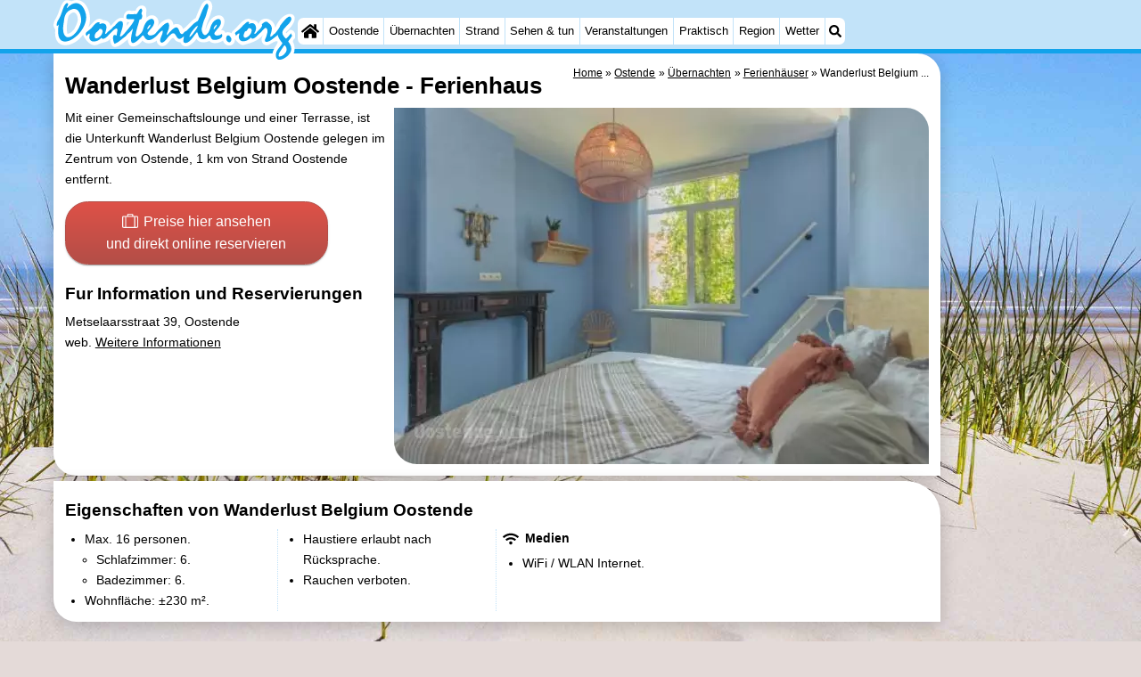

--- FILE ---
content_type: text/html; charset=utf-8
request_url: https://www.google.com/recaptcha/api2/aframe
body_size: 267
content:
<!DOCTYPE HTML><html><head><meta http-equiv="content-type" content="text/html; charset=UTF-8"></head><body><script nonce="x80gQvDLxAWoJzC1hCDYtw">/** Anti-fraud and anti-abuse applications only. See google.com/recaptcha */ try{var clients={'sodar':'https://pagead2.googlesyndication.com/pagead/sodar?'};window.addEventListener("message",function(a){try{if(a.source===window.parent){var b=JSON.parse(a.data);var c=clients[b['id']];if(c){var d=document.createElement('img');d.src=c+b['params']+'&rc='+(localStorage.getItem("rc::a")?sessionStorage.getItem("rc::b"):"");window.document.body.appendChild(d);sessionStorage.setItem("rc::e",parseInt(sessionStorage.getItem("rc::e")||0)+1);localStorage.setItem("rc::h",'1768896829821');}}}catch(b){}});window.parent.postMessage("_grecaptcha_ready", "*");}catch(b){}</script></body></html>